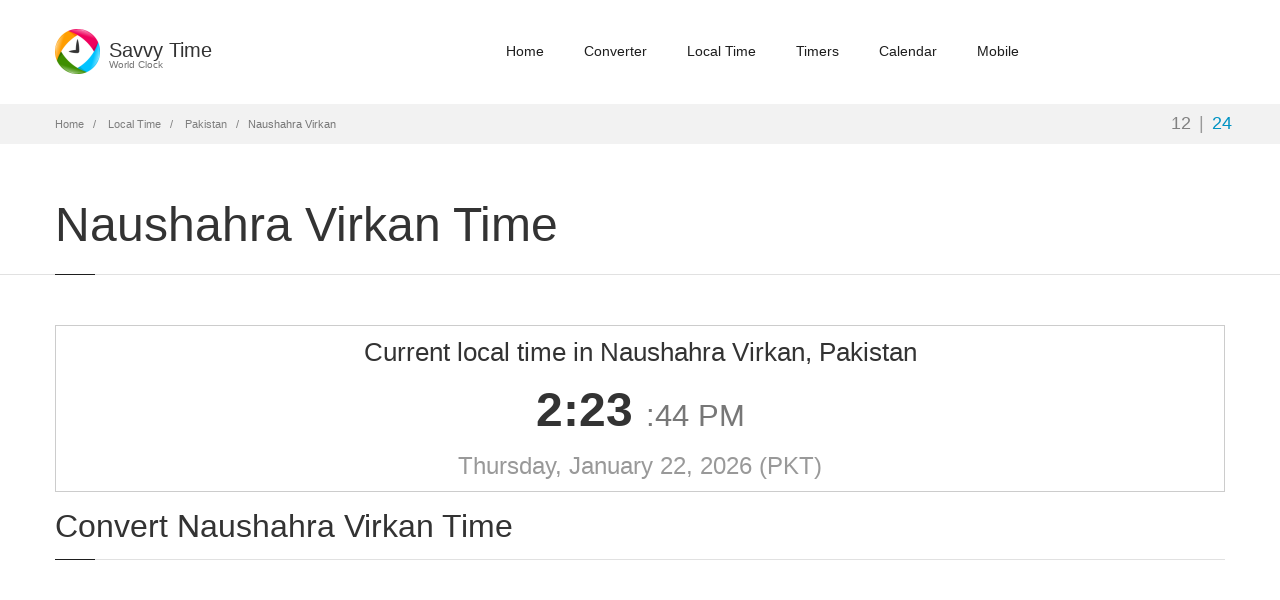

--- FILE ---
content_type: text/html; charset=utf-8
request_url: https://savvytime.com/local/pakistan-naushahra-virkan
body_size: 3835
content:

<!doctype html>
<html lang="en">

<head>
    <title>Local Time in Naushahra Virkan, Pakistan</title>
    <meta name="description" content="Current local time in Naushahra Virkan, Pakistan. Time zones PKT, Pakistan Standard Time, Asia/Karachi. Naushahra Virkan UTC/GMT offset, daylight saving, facts and alternative names">
    <meta name="viewport" content="width=device-width, initial-scale=1.0" />
    <meta charset="utf-8">
    <link rel="icon" type="image/png" href="/images/favicon.png">
    
    <link href="https://fonts.googleapis.com/css2?family=Roboto+Mono:wght@400;500;700&display=swap" rel="stylesheet">
    


    <link href="/css/home.min.css?v=5la8y" as="style" rel="stylesheet"/>

    


    <script defer src="/js/local.min.js?v=5la8y"></script>

    <!-- Global site tag (gtag.js) - Google Analytics -->
    <script async src="https://www.googletagmanager.com/gtag/js?id=G-BSRJQ9RXEV"></script>
    <script>
        window.dataLayer = window.dataLayer || [];
        function gtag() { dataLayer.push(arguments); }
        gtag('js', new Date());

        gtag('config', 'G-BSRJQ9RXEV');
    </script>
    <!--TODO: Remove old Google Analytics-->
    <script>
        (function (i, s, o, g, r, a, m) {
            i['GoogleAnalyticsObject'] = r;
            i[r] = i[r] ||
                function () {
                    (i[r].q = i[r].q || []).push(arguments);
                }, i[r].l = 1 * new Date();
            a = s.createElement(o),
                m = s.getElementsByTagName(o)[0];
            a.async = 1;
            a.src = g;
            m.parentNode.insertBefore(a, m);
        })(window, document, 'script', '//www.google-analytics.com/analytics.js', 'ga');
        ga('create', 'UA-50929412-2', 'auto');
        ga('send', 'pageview');
    </script>
</head>

<body class="fixed-header">
    <header class="header ">
        <div class="container">
            <div class="row">
                <div class="logo-box col-xs-6 col-md-2">
                    <a href="/" class="logo">
                        <img src="/images/logo.png" alt="savvy time logo">
                        <h5 class="logo-text">Savvy Time <small>World Clock</small></h5>
                    </a>
                </div>
                <div class="col-xs-6 col-md-10 right-box right-box-wrapper">
                    <div class="primary">
                        <div class="navbar">
                            <button class="navbar-toggle btn-navbar collapsed" data-toggle="collapse"
                                data-target="#main-menu" aria-label="main-menu">
                                <span class="icon-bar"></span>
                                <span class="icon-bar"></span>
                                <span class="icon-bar"></span>
                            </button>
                            <nav id="main-menu" class="collapse collapsing navbar-collapse">
                                <ul class="nav navbar-nav">
                                    <li>
                                        <a href="/">Home</a>
                                    </li>
                                    <li>
                                        <a href="/converter">Converter</a>
                                    </li>
                                    <li>
                                        <a href="/local">Local Time</a>
                                    </li>
                                    <li class="parent">
                                        <a href="/timers">
                                            Timers
                                            <span class="open-sub">
                                                <span></span><span></span>
                                            </span>
                                        </a>
                                        <ul class="sub">
                                            <li>
                                                <a href="/timer">Timer</a>
                                            </li>
                                            <li>
                                                <a href="/stopwatch">Stopwatch</a>
                                            </li>
                                            <li>
                                                <a href="/countdown">Countdown</a>
                                            </li>
                                        </ul>
                                    </li>
                                    <li class="parent">
                                        <a href="/calendars">
                                            Calendar
                                            <span class="open-sub">
                                                <span></span><span></span>
                                            </span>
                                        </a>
                                        <ul class="sub">
                                            <li>
                                                <a href="/calendar">2026 Calendar</a>
                                            </li>
                                            <li>
                                                <a href="/calendar/2027">2027 Calendar</a>
                                            </li>
                                            <li>
                                                <a href="/current-week">Current Week</a>
                                            </li>
                                            <li>
                                                <a href="/week-number">Week Numbers</a>
                                            </li>
                                        </ul>
                                    </li>
                                    <li>
                                        <a href="/mobile">Mobile</a>
                                    </li>
                                </ul>
                            </nav>
                        </div>
                    </div>
                </div>
            </div>
        </div>
    </header>
    <div class="breadcrumb-box">
        <div class="container">
            <ul class="breadcrumb">
                <li>
                    <a href="/">Home</a>
                </li>
                <li>
                    <a href="/local">Local Time</a>
                </li>
                <li>
                    <a href="/local/pakistan">Pakistan</a>
                </li>
                <li class="active">Naushahra Virkan</li>
            </ul>
            <div class="hour-switch">
                <button class="hour-format active" data-format="format12"
                    title="12-hour AM/PM clock">12</button>|<button class="hour-format" data-format="format24"
                    title="24-hour clock">24</button>
            </div>
        </div>
    </div>
    <section id="main">
        
<header class="page-header">
    <div class="container">
        <h1 class="title">Naushahra Virkan Time</h1>
    </div>
</header>

<div class="container local-container">
    <article class="content">
        <div class="row local-current-time">
            <div class="col-xs-12">
                <div class="content-block frame text-center js-local-time" data-timezone="Asia/Karachi"
                    data-timezone-fallback="Asia/Karachi" data-offset-hours="5">
                    <div class="text-center">
                        <h4 class="current-time-header">Current local time in Naushahra Virkan, Pakistan</h4>
                        <h2 class="time format12">
                            <span class="current-hours">--</span>:<span class="current-minutes">--</span>
                            <small class="time-extra">
                                :<span class="current-seconds">--</span>
                                <span class="current-ampm"></span>
                            </small>
                        </h2>
                        <h2 class="time format24 st-hide">
                            <span class="current-hours">--</span>:<span class="current-minutes">--</span>
                            <small class="time-extra">
                                :<span class="current-seconds">--</span>
                            </small>
                        </h2>
                    </div>
                    <p class="lead details">
                        <span class="current-date">Loading date...</span>
                        <span data-toggle="tooltip" data-placement="right"
                            title="Pakistan Standard Time">(PKT)</span>
                    </p>
                </div>
            </div>
        </div>

        <div class="row">
            <div class="col-xs-12">
                <div class="title-box local-info-title">
                    <h2 class="title">Convert Naushahra Virkan Time</h2>
                </div>
                <div class="margin-bottom-30">
                    <script async src="//pagead2.googlesyndication.com/pagead/js/adsbygoogle.js"></script>
<!-- Savvy Time local -->
<ins class="adsbygoogle"
     style="display: block"
     data-ad-client="ca-pub-4312826468518183"
     data-ad-slot="5264899350"
     data-ad-format="auto">
</ins>
<script>
    (adsbygoogle = window.adsbygoogle || []).push({});
</script>

                </div>
                <p>
                    <strong>Want to <a href="/converter/pakistan-naushahra-virkan">convert Naushahra Virkan time</a> to
                        different time zone?</strong>
                    Our <a href="/converter/pkt">PKT Time Zone
                        Converter</a>
                    will help you find and compare Naushahra Virkan time to any time zone or city around the world.
                </p>
                <p>
                    Additionally you can select one of our popular time converters, allowing convert
                    Naushahra Virkan PKT timezone to
                    <a href="/converter/pkt-to-gmt">GMT</a>, <a href="/converter/pkt-to-pst">PST</a>, <a href="/converter/pkt-to-est">EST</a>, <a href="/converter/pkt-to-cet">CET</a>, <a href="/converter/pkt-to-pdt">PDT</a>, <a href="/converter/pkt-to-cst">CST</a>, <a href="/converter/pkt-to-edt">EDT</a>, <a href="/converter/pkt-to-ist">IST</a>, <a href="/converter/pkt-to-bst">BST</a>, <a href="/converter/pkt-to-cest">CEST</a> timezones.
                </p>
            </div>
        </div>

        

<div id="pakistan-naushahra-virkan" lass="row" class="city-header">
    <div class="col-xs-12">
        <div class="title-box local-info-title">
            <h2 class="title">Naushahra Virkan Information</h2>
        </div>
    </div>
</div>
<div class="row">
    <div class="col-xs-12">
        <div class="content-block frame local-info">
            <h4 class="title">Time Zone</h4>
            <div class="row border-bottom">
                <div class="col-xs-4">
                    <strong>Abbreviation / Name</strong>
                </div>
                <div class="col-xs-8">
PKT - Pakistan Standard Time                </div>
            </div>
            <div class="row border-bottom">
                <div class="col-xs-4">
                    <strong>UTC / GMT Offset</strong>
                </div>
                <div class="col-xs-8">
                    +5:00 hours during Pakistan Standard Time, currently in use.
                </div>
            </div>
            <h4 class="city-title">Naushahra Virkan Facts</h4>
            <div class="row border-bottom">
                <div class="col-xs-4">
                    <strong>Country</strong>
                </div>
                <div class="col-xs-8">Pakistan</div>
            </div>
                <div class="row border-bottom">
                    <div class="col-xs-4">
                        <strong>Alternative Names</strong>
                    </div>
                    <div class="col-xs-8">Naushahra Virkan, Naushahra Virkhan, Naushehra Werkan, Naushera Virkhan</div>
                </div>
                <div class="row border-bottom">
                    <div class="col-xs-4">
                        <strong>Population</strong>
                    </div>
                    <div class="col-xs-8">40,853</div>
                </div>
                <div class="row border-bottom">
                    <div class="col-xs-4">
                        <strong>Currency</strong>
                    </div>
                    <div class="col-xs-8">Rupee  (PKR)</div>
                </div>
                <div class="row border-bottom">
                    <div class="col-xs-4">
                        <strong>Geographic Coordinates</strong>
                    </div>
                    <div class="col-xs-8">
                        31&#xB0; 57&#x27; N Latitude / 73&#xB0; 58&#x27; E Longitude
                    </div>
                </div>
                <div class="row">
                    <div class="col-xs-4">
                        <strong>International Dialing Code</strong>
                    </div>
                    <div class="col-xs-8">&#x2B;92</div>
                </div>
        </div>
    </div>
</div>

        <div class="cities">
            <div class="title-box">
                <h2 class="title">Popular Naushahra Virkan converters</h2>
            </div>
            <div class="row">
                <div class="col-xs-6 col-sm-3">
                    <a href="/converter/pakistan-naushahra-virkan-to-pacific-mt">Naushahra Virkan to
                        MT time</a>
                </div>
                <div class="col-xs-6 col-sm-3">
                    <a href="/converter/pakistan-naushahra-virkan-to-akdt">Naushahra Virkan to
                        AKDT time</a>
                </div>
                <div class="col-xs-6 col-sm-3">
                    <a href="/converter/pakistan-naushahra-virkan-to-msd">Naushahra Virkan to
                        MSD time</a>
                </div>
                <div class="col-xs-6 col-sm-3">
                    <a href="/converter/pakistan-naushahra-virkan-to-r">Naushahra Virkan to
                        R time</a>
                </div>
                <div class="col-xs-6 col-sm-3">
                    <a href="/converter/pakistan-naushahra-virkan-to-nut">Naushahra Virkan to
                        NUT time</a>
                </div>
                <div class="col-xs-6 col-sm-3">
                    <a href="/converter/pakistan-naushahra-virkan-to-hovt">Naushahra Virkan to
                        HOVT time</a>
                </div>
                <div class="col-xs-6 col-sm-3">
                    <a href="/converter/pakistan-naushahra-virkan-to-a">Naushahra Virkan to
                        A time</a>
                </div>
                <div class="col-xs-6 col-sm-3">
                    <a href="/converter/pakistan-naushahra-virkan-to-pacific-kt">Naushahra Virkan to
                        KT time</a>
                </div>
                <div class="col-xs-6 col-sm-3">
                    <a href="/converter/pakistan-naushahra-virkan-to-france-riom">Naushahra Virkan to Riom
                        time</a>
                </div>
                <div class="col-xs-6 col-sm-3">
                    <a href="/converter/pakistan-naushahra-virkan-to-wi-milwaukee">Naushahra Virkan to Milwaukee
                        time</a>
                </div>
                <div class="col-xs-6 col-sm-3">
                    <a href="/converter/pakistan-naushahra-virkan-to-chile-santiago">Naushahra Virkan to Santiago
                        time</a>
                </div>
                <div class="col-xs-6 col-sm-3">
                    <a href="/converter/pakistan-naushahra-virkan-to-spain-burgos">Naushahra Virkan to Burgos
                        time</a>
                </div>
                <div class="col-xs-6 col-sm-3">
                    <a href="/converter/pakistan-naushahra-virkan-to-saudi-arabia-sabt-alalayah">Naushahra Virkan to Sabt Alalayah
                        time</a>
                </div>
                <div class="col-xs-6 col-sm-3">
                    <a href="/converter/pakistan-naushahra-virkan-to-brazil-recife">Naushahra Virkan to Recife
                        time</a>
                </div>
                <div class="col-xs-6 col-sm-3">
                    <a href="/converter/pakistan-naushahra-virkan-to-spain-puerto-de-la-cruz">Naushahra Virkan to Puerto de la Cruz
                        time</a>
                </div>
                <div class="col-xs-6 col-sm-3">
                    <a href="/converter/pakistan-naushahra-virkan-to-india-paithan">Naushahra Virkan to Paithan
                        time</a>
                </div>
            </div>
        </div>

        <div class="cities">
            <div class="title-box">
                <h2 class="title">Nearby Cities and Towns</h2>
            </div>
            <div class="row">
                <div class="col-xs-6 col-sm-3">
                    <a href="/local/pakistan-jandiala-sher-khan">Jandiala Sher Khan</a>
                </div>
                <div class="col-xs-6 col-sm-3">
                    <a href="/local/pakistan-kamoke">Kamoke</a>
                </div>
                <div class="col-xs-6 col-sm-3">
                    <a href="/local/pakistan-ladhewala-waraich">Ladhewala Waraich</a>
                </div>
                <div class="col-xs-6 col-sm-3">
                    <a href="/local/pakistan-shekhupura">Shekhupura</a>
                </div>
                <div class="col-xs-6 col-sm-3">
                    <a href="/local/pakistan-chuchar-kana-mandi">Chuchar-kana Mandi</a>
                </div>
                <div class="col-xs-6 col-sm-3">
                    <a href="/local/pakistan-eminabad">Eminabad</a>
                </div>
                <div class="col-xs-6 col-sm-3">
                    <a href="/local/pakistan-hafizabad">Hafizabad</a>
                </div>
                <div class="col-xs-6 col-sm-3">
                    <a href="/local/pakistan-gujranwala">Gujranwala</a>
                </div>
                <div class="col-xs-6 col-sm-3">
                    <a href="/local/pakistan-muridke">Muridke</a>
                </div>
                <div class="col-xs-6 col-sm-3">
                    <a href="/local/pakistan-kaleke-mandi">Kaleke Mandi</a>
                </div>
                <div class="col-xs-6 col-sm-3">
                    <a href="/local/pakistan-khangah-dogran">Khangah Dogran</a>
                </div>
                <div class="col-xs-6 col-sm-3">
                    <a href="/local/pakistan-rasulnagar">Rasulnagar</a>
                </div>
                <div class="col-xs-6 col-sm-3">
                    <a href="/local/pakistan-sukheke-mandi">Sukheke Mandi</a>
                </div>
                <div class="col-xs-6 col-sm-3">
                    <a href="/local/pakistan-chak-five-hundred-seventy-five">Chak Five Hundred Seventy-five</a>
                </div>
                <div class="col-xs-6 col-sm-3">
                    <a href="/local/pakistan-mananwala">Mananwala</a>
                </div>
                <div class="col-xs-6 col-sm-3">
                    <a href="/local/pakistan-dhaunkal">Dhaunkal</a>
                </div>
                <div class="col-xs-6 col-sm-3">
                    <a href="/local/pakistan-narang-mandi">Narang Mandi</a>
                </div>
                <div class="col-xs-6 col-sm-3">
                    <a href="/local/pakistan-daska-kalan">Daska Kalan</a>
                </div>
                <div class="col-xs-6 col-sm-3">
                    <a href="/local/pakistan-wazirabad">Wazirabad</a>
                </div>
                <div class="col-xs-6 col-sm-3">
                    <a href="/local/pakistan-sharqpur-sharif">Sharqpur Sharif</a>
                </div>
                <div class="col-xs-6 col-sm-3">
                    <a href="/local/pakistan-lahore">Lahore</a>
                </div>
                <div class="col-xs-6 col-sm-3">
                    <a href="/local/pakistan-sodhri">Sodhri</a>
                </div>
                <div class="col-xs-6 col-sm-3">
                    <a href="/local/pakistan-begowala">Begowala</a>
                </div>
                <div class="col-xs-6 col-sm-3">
                    <a href="/local/pakistan-sangla-hill">Sangla Hill</a>
                </div>
                <div class="col-xs-6 col-sm-3">
                    <a href="/local/pakistan-nankana-sahib">Nankana Sahib</a>
                </div>
                <div class="col-xs-6 col-sm-3">
                    <a href="/local/pakistan-kunjah">Kunjah</a>
                </div>
                <div class="col-xs-6 col-sm-3">
                    <a href="/local/pakistan-shahkot">Shahkot</a>
                </div>
                <div class="col-xs-6 col-sm-3">
                    <a href="/local/pakistan-bhopalwala">Bhopalwala</a>
                </div>
                <div class="col-xs-6 col-sm-3">
                    <a href="/local/pakistan-phalia">Phalia</a>
                </div>
                <div class="col-xs-6 col-sm-3">
                    <a href="/local/pakistan-baddomalhi">Baddomalhi</a>
                </div>
                <div class="col-xs-6 col-sm-3">
                    <a href="/local/pakistan-pindi-bhattian">Pindi Bhattian</a>
                </div>
                <div class="col-xs-6 col-sm-3">
                    <a href="/local/pakistan-sambrial">Sambrial</a>
                </div>
                <div class="col-xs-6 col-sm-3">
                    <a href="/local/pakistan-kot-ghulam-muhammad">Kot Ghulam Muhammad</a>
                </div>
                <div class="col-xs-6 col-sm-3">
                    <a href="/local/pakistan-gujrat">Gujrat</a>
                </div>
                <div class="col-xs-6 col-sm-3">
                    <a href="/local/pakistan-kalaswala">Kalaswala</a>
                </div>
                <div class="col-xs-6 col-sm-3">
                    <a href="/local/pakistan-pasrur">Pasrur</a>
                </div>
                <div class="col-xs-6 col-sm-3">
                    <a href="/local/india-ajnala">Ajnala</a>
                </div>
                <div class="col-xs-6 col-sm-3">
                    <a href="/local/pakistan-kahna-nau">Kahna Nau</a>
                </div>
                <div class="col-xs-6 col-sm-3">
                    <a href="/local/pakistan-jalalpur-jattan">Jalalpur Jattan</a>
                </div>
                <div class="col-xs-6 col-sm-3">
                    <a href="/local/pakistan-dinga">Dinga</a>
                </div>
            </div>
        </div>

    </article>
</div>

    </section>
    <footer id="footer" class="footer-two">
        <div class="footer-top">
            <a href="/contact">Contact Us</a>
            <a href="/disclaimer">Disclaimer</a>
            <a href="https://apps.apple.com/sa/app/savvy-time/id1604337442" target="_blank">App Store</a>
            <a href="https://play.google.com/store/apps/details?id=com.savvytime.mobile" target="_blank">Play Store</a>
        </div>
    </footer>
</body>

</html>


--- FILE ---
content_type: text/html; charset=utf-8
request_url: https://www.google.com/recaptcha/api2/aframe
body_size: 267
content:
<!DOCTYPE HTML><html><head><meta http-equiv="content-type" content="text/html; charset=UTF-8"></head><body><script nonce="h6Jrn_8tiwpBV9RcUTOHAg">/** Anti-fraud and anti-abuse applications only. See google.com/recaptcha */ try{var clients={'sodar':'https://pagead2.googlesyndication.com/pagead/sodar?'};window.addEventListener("message",function(a){try{if(a.source===window.parent){var b=JSON.parse(a.data);var c=clients[b['id']];if(c){var d=document.createElement('img');d.src=c+b['params']+'&rc='+(localStorage.getItem("rc::a")?sessionStorage.getItem("rc::b"):"");window.document.body.appendChild(d);sessionStorage.setItem("rc::e",parseInt(sessionStorage.getItem("rc::e")||0)+1);localStorage.setItem("rc::h",'1769073823595');}}}catch(b){}});window.parent.postMessage("_grecaptcha_ready", "*");}catch(b){}</script></body></html>